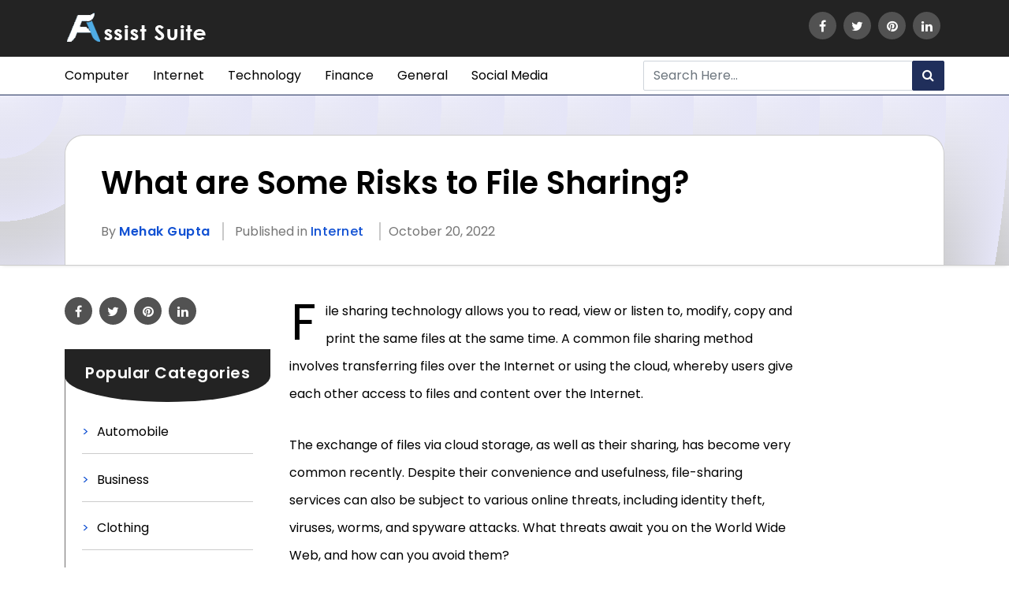

--- FILE ---
content_type: text/html; charset=UTF-8
request_url: https://assistsuite.com/the-risks-to-file-sharing/
body_size: 18612
content:
<!DOCTYPE html>
<html lang="en">
   <head>
      <meta charset="utf-8">
      <meta name="viewport" content="width=device-width, initial-scale=1.0, maximum-scale=5.0">
	     <style>
#wpadminbar #wp-admin-bar-wccp_free_top_button .ab-icon:before {
	content: "\f160";
	color: #02CA02;
	top: 3px;
}
#wpadminbar #wp-admin-bar-wccp_free_top_button .ab-icon {
	transform: rotate(45deg);
}
</style>
<meta name='robots' content='index, follow, max-image-preview:large, max-snippet:-1, max-video-preview:-1' />

	<!-- This site is optimized with the Yoast SEO plugin v26.8 - https://yoast.com/product/yoast-seo-wordpress/ -->
	<title>What are Some Risks to File Sharing</title>
	<meta name="description" content="File sharing technology allows you to read, view or listen to, modify, copy and print the same files at the same time. But there are some risks associated with them, let’s have a look at them." />
	<link rel="canonical" href="https://assistsuite.com/the-risks-to-file-sharing/" />
	<meta property="og:locale" content="en_US" />
	<meta property="og:type" content="article" />
	<meta property="og:title" content="What are Some Risks to File Sharing" />
	<meta property="og:description" content="File sharing technology allows you to read, view or listen to, modify, copy and print the same files at the same time. But there are some risks associated with them, let’s have a look at them." />
	<meta property="og:url" content="https://assistsuite.com/the-risks-to-file-sharing/" />
	<meta property="og:site_name" content="Assist Suite" />
	<meta property="article:published_time" content="2022-10-14T07:41:21+00:00" />
	<meta property="article:modified_time" content="2022-10-20T11:11:09+00:00" />
	<meta property="og:image" content="https://assistsuite.com/wp-content/uploads/2022/10/sharing-risk-to-file-sharing.png" />
	<meta property="og:image:width" content="800" />
	<meta property="og:image:height" content="450" />
	<meta property="og:image:type" content="image/png" />
	<meta name="author" content="Mehak Gupta" />
	<meta name="twitter:card" content="summary_large_image" />
	<meta name="twitter:label1" content="Written by" />
	<meta name="twitter:data1" content="Mehak Gupta" />
	<meta name="twitter:label2" content="Est. reading time" />
	<meta name="twitter:data2" content="3 minutes" />
	<!-- / Yoast SEO plugin. -->


<link rel='dns-prefetch' href='//cdnjs.cloudflare.com' />
<link rel="alternate" title="oEmbed (JSON)" type="application/json+oembed" href="https://assistsuite.com/wp-json/oembed/1.0/embed?url=https%3A%2F%2Fassistsuite.com%2Fthe-risks-to-file-sharing%2F" />
<link rel="alternate" title="oEmbed (XML)" type="text/xml+oembed" href="https://assistsuite.com/wp-json/oembed/1.0/embed?url=https%3A%2F%2Fassistsuite.com%2Fthe-risks-to-file-sharing%2F&#038;format=xml" />
<style id='wp-img-auto-sizes-contain-inline-css' type='text/css'>
img:is([sizes=auto i],[sizes^="auto," i]){contain-intrinsic-size:3000px 1500px}
/*# sourceURL=wp-img-auto-sizes-contain-inline-css */
</style>

<link rel='stylesheet' id='wp-block-library-css' href='https://assistsuite.com/wp-includes/css/dist/block-library/style.min.css?ver=6.9' type='text/css' media='all' />
<style id='wp-block-categories-inline-css' type='text/css'>
.wp-block-categories{box-sizing:border-box}.wp-block-categories.alignleft{margin-right:2em}.wp-block-categories.alignright{margin-left:2em}.wp-block-categories.wp-block-categories-dropdown.aligncenter{text-align:center}.wp-block-categories .wp-block-categories__label{display:block;width:100%}
/*# sourceURL=https://assistsuite.com/wp-includes/blocks/categories/style.min.css */
</style>
<style id='wp-block-heading-inline-css' type='text/css'>
h1:where(.wp-block-heading).has-background,h2:where(.wp-block-heading).has-background,h3:where(.wp-block-heading).has-background,h4:where(.wp-block-heading).has-background,h5:where(.wp-block-heading).has-background,h6:where(.wp-block-heading).has-background{padding:1.25em 2.375em}h1.has-text-align-left[style*=writing-mode]:where([style*=vertical-lr]),h1.has-text-align-right[style*=writing-mode]:where([style*=vertical-rl]),h2.has-text-align-left[style*=writing-mode]:where([style*=vertical-lr]),h2.has-text-align-right[style*=writing-mode]:where([style*=vertical-rl]),h3.has-text-align-left[style*=writing-mode]:where([style*=vertical-lr]),h3.has-text-align-right[style*=writing-mode]:where([style*=vertical-rl]),h4.has-text-align-left[style*=writing-mode]:where([style*=vertical-lr]),h4.has-text-align-right[style*=writing-mode]:where([style*=vertical-rl]),h5.has-text-align-left[style*=writing-mode]:where([style*=vertical-lr]),h5.has-text-align-right[style*=writing-mode]:where([style*=vertical-rl]),h6.has-text-align-left[style*=writing-mode]:where([style*=vertical-lr]),h6.has-text-align-right[style*=writing-mode]:where([style*=vertical-rl]){rotate:180deg}
/*# sourceURL=https://assistsuite.com/wp-includes/blocks/heading/style.min.css */
</style>
<style id='wp-block-list-inline-css' type='text/css'>
ol,ul{box-sizing:border-box}:root :where(.wp-block-list.has-background){padding:1.25em 2.375em}
/*# sourceURL=https://assistsuite.com/wp-includes/blocks/list/style.min.css */
</style>
<style id='wp-block-paragraph-inline-css' type='text/css'>
.is-small-text{font-size:.875em}.is-regular-text{font-size:1em}.is-large-text{font-size:2.25em}.is-larger-text{font-size:3em}.has-drop-cap:not(:focus):first-letter{float:left;font-size:8.4em;font-style:normal;font-weight:100;line-height:.68;margin:.05em .1em 0 0;text-transform:uppercase}body.rtl .has-drop-cap:not(:focus):first-letter{float:none;margin-left:.1em}p.has-drop-cap.has-background{overflow:hidden}:root :where(p.has-background){padding:1.25em 2.375em}:where(p.has-text-color:not(.has-link-color)) a{color:inherit}p.has-text-align-left[style*="writing-mode:vertical-lr"],p.has-text-align-right[style*="writing-mode:vertical-rl"]{rotate:180deg}
/*# sourceURL=https://assistsuite.com/wp-includes/blocks/paragraph/style.min.css */
</style>
<style id='global-styles-inline-css' type='text/css'>
:root{--wp--preset--aspect-ratio--square: 1;--wp--preset--aspect-ratio--4-3: 4/3;--wp--preset--aspect-ratio--3-4: 3/4;--wp--preset--aspect-ratio--3-2: 3/2;--wp--preset--aspect-ratio--2-3: 2/3;--wp--preset--aspect-ratio--16-9: 16/9;--wp--preset--aspect-ratio--9-16: 9/16;--wp--preset--color--black: #000000;--wp--preset--color--cyan-bluish-gray: #abb8c3;--wp--preset--color--white: #ffffff;--wp--preset--color--pale-pink: #f78da7;--wp--preset--color--vivid-red: #cf2e2e;--wp--preset--color--luminous-vivid-orange: #ff6900;--wp--preset--color--luminous-vivid-amber: #fcb900;--wp--preset--color--light-green-cyan: #7bdcb5;--wp--preset--color--vivid-green-cyan: #00d084;--wp--preset--color--pale-cyan-blue: #8ed1fc;--wp--preset--color--vivid-cyan-blue: #0693e3;--wp--preset--color--vivid-purple: #9b51e0;--wp--preset--gradient--vivid-cyan-blue-to-vivid-purple: linear-gradient(135deg,rgb(6,147,227) 0%,rgb(155,81,224) 100%);--wp--preset--gradient--light-green-cyan-to-vivid-green-cyan: linear-gradient(135deg,rgb(122,220,180) 0%,rgb(0,208,130) 100%);--wp--preset--gradient--luminous-vivid-amber-to-luminous-vivid-orange: linear-gradient(135deg,rgb(252,185,0) 0%,rgb(255,105,0) 100%);--wp--preset--gradient--luminous-vivid-orange-to-vivid-red: linear-gradient(135deg,rgb(255,105,0) 0%,rgb(207,46,46) 100%);--wp--preset--gradient--very-light-gray-to-cyan-bluish-gray: linear-gradient(135deg,rgb(238,238,238) 0%,rgb(169,184,195) 100%);--wp--preset--gradient--cool-to-warm-spectrum: linear-gradient(135deg,rgb(74,234,220) 0%,rgb(151,120,209) 20%,rgb(207,42,186) 40%,rgb(238,44,130) 60%,rgb(251,105,98) 80%,rgb(254,248,76) 100%);--wp--preset--gradient--blush-light-purple: linear-gradient(135deg,rgb(255,206,236) 0%,rgb(152,150,240) 100%);--wp--preset--gradient--blush-bordeaux: linear-gradient(135deg,rgb(254,205,165) 0%,rgb(254,45,45) 50%,rgb(107,0,62) 100%);--wp--preset--gradient--luminous-dusk: linear-gradient(135deg,rgb(255,203,112) 0%,rgb(199,81,192) 50%,rgb(65,88,208) 100%);--wp--preset--gradient--pale-ocean: linear-gradient(135deg,rgb(255,245,203) 0%,rgb(182,227,212) 50%,rgb(51,167,181) 100%);--wp--preset--gradient--electric-grass: linear-gradient(135deg,rgb(202,248,128) 0%,rgb(113,206,126) 100%);--wp--preset--gradient--midnight: linear-gradient(135deg,rgb(2,3,129) 0%,rgb(40,116,252) 100%);--wp--preset--font-size--small: 13px;--wp--preset--font-size--medium: 20px;--wp--preset--font-size--large: 36px;--wp--preset--font-size--x-large: 42px;--wp--preset--spacing--20: 0.44rem;--wp--preset--spacing--30: 0.67rem;--wp--preset--spacing--40: 1rem;--wp--preset--spacing--50: 1.5rem;--wp--preset--spacing--60: 2.25rem;--wp--preset--spacing--70: 3.38rem;--wp--preset--spacing--80: 5.06rem;--wp--preset--shadow--natural: 6px 6px 9px rgba(0, 0, 0, 0.2);--wp--preset--shadow--deep: 12px 12px 50px rgba(0, 0, 0, 0.4);--wp--preset--shadow--sharp: 6px 6px 0px rgba(0, 0, 0, 0.2);--wp--preset--shadow--outlined: 6px 6px 0px -3px rgb(255, 255, 255), 6px 6px rgb(0, 0, 0);--wp--preset--shadow--crisp: 6px 6px 0px rgb(0, 0, 0);}:where(.is-layout-flex){gap: 0.5em;}:where(.is-layout-grid){gap: 0.5em;}body .is-layout-flex{display: flex;}.is-layout-flex{flex-wrap: wrap;align-items: center;}.is-layout-flex > :is(*, div){margin: 0;}body .is-layout-grid{display: grid;}.is-layout-grid > :is(*, div){margin: 0;}:where(.wp-block-columns.is-layout-flex){gap: 2em;}:where(.wp-block-columns.is-layout-grid){gap: 2em;}:where(.wp-block-post-template.is-layout-flex){gap: 1.25em;}:where(.wp-block-post-template.is-layout-grid){gap: 1.25em;}.has-black-color{color: var(--wp--preset--color--black) !important;}.has-cyan-bluish-gray-color{color: var(--wp--preset--color--cyan-bluish-gray) !important;}.has-white-color{color: var(--wp--preset--color--white) !important;}.has-pale-pink-color{color: var(--wp--preset--color--pale-pink) !important;}.has-vivid-red-color{color: var(--wp--preset--color--vivid-red) !important;}.has-luminous-vivid-orange-color{color: var(--wp--preset--color--luminous-vivid-orange) !important;}.has-luminous-vivid-amber-color{color: var(--wp--preset--color--luminous-vivid-amber) !important;}.has-light-green-cyan-color{color: var(--wp--preset--color--light-green-cyan) !important;}.has-vivid-green-cyan-color{color: var(--wp--preset--color--vivid-green-cyan) !important;}.has-pale-cyan-blue-color{color: var(--wp--preset--color--pale-cyan-blue) !important;}.has-vivid-cyan-blue-color{color: var(--wp--preset--color--vivid-cyan-blue) !important;}.has-vivid-purple-color{color: var(--wp--preset--color--vivid-purple) !important;}.has-black-background-color{background-color: var(--wp--preset--color--black) !important;}.has-cyan-bluish-gray-background-color{background-color: var(--wp--preset--color--cyan-bluish-gray) !important;}.has-white-background-color{background-color: var(--wp--preset--color--white) !important;}.has-pale-pink-background-color{background-color: var(--wp--preset--color--pale-pink) !important;}.has-vivid-red-background-color{background-color: var(--wp--preset--color--vivid-red) !important;}.has-luminous-vivid-orange-background-color{background-color: var(--wp--preset--color--luminous-vivid-orange) !important;}.has-luminous-vivid-amber-background-color{background-color: var(--wp--preset--color--luminous-vivid-amber) !important;}.has-light-green-cyan-background-color{background-color: var(--wp--preset--color--light-green-cyan) !important;}.has-vivid-green-cyan-background-color{background-color: var(--wp--preset--color--vivid-green-cyan) !important;}.has-pale-cyan-blue-background-color{background-color: var(--wp--preset--color--pale-cyan-blue) !important;}.has-vivid-cyan-blue-background-color{background-color: var(--wp--preset--color--vivid-cyan-blue) !important;}.has-vivid-purple-background-color{background-color: var(--wp--preset--color--vivid-purple) !important;}.has-black-border-color{border-color: var(--wp--preset--color--black) !important;}.has-cyan-bluish-gray-border-color{border-color: var(--wp--preset--color--cyan-bluish-gray) !important;}.has-white-border-color{border-color: var(--wp--preset--color--white) !important;}.has-pale-pink-border-color{border-color: var(--wp--preset--color--pale-pink) !important;}.has-vivid-red-border-color{border-color: var(--wp--preset--color--vivid-red) !important;}.has-luminous-vivid-orange-border-color{border-color: var(--wp--preset--color--luminous-vivid-orange) !important;}.has-luminous-vivid-amber-border-color{border-color: var(--wp--preset--color--luminous-vivid-amber) !important;}.has-light-green-cyan-border-color{border-color: var(--wp--preset--color--light-green-cyan) !important;}.has-vivid-green-cyan-border-color{border-color: var(--wp--preset--color--vivid-green-cyan) !important;}.has-pale-cyan-blue-border-color{border-color: var(--wp--preset--color--pale-cyan-blue) !important;}.has-vivid-cyan-blue-border-color{border-color: var(--wp--preset--color--vivid-cyan-blue) !important;}.has-vivid-purple-border-color{border-color: var(--wp--preset--color--vivid-purple) !important;}.has-vivid-cyan-blue-to-vivid-purple-gradient-background{background: var(--wp--preset--gradient--vivid-cyan-blue-to-vivid-purple) !important;}.has-light-green-cyan-to-vivid-green-cyan-gradient-background{background: var(--wp--preset--gradient--light-green-cyan-to-vivid-green-cyan) !important;}.has-luminous-vivid-amber-to-luminous-vivid-orange-gradient-background{background: var(--wp--preset--gradient--luminous-vivid-amber-to-luminous-vivid-orange) !important;}.has-luminous-vivid-orange-to-vivid-red-gradient-background{background: var(--wp--preset--gradient--luminous-vivid-orange-to-vivid-red) !important;}.has-very-light-gray-to-cyan-bluish-gray-gradient-background{background: var(--wp--preset--gradient--very-light-gray-to-cyan-bluish-gray) !important;}.has-cool-to-warm-spectrum-gradient-background{background: var(--wp--preset--gradient--cool-to-warm-spectrum) !important;}.has-blush-light-purple-gradient-background{background: var(--wp--preset--gradient--blush-light-purple) !important;}.has-blush-bordeaux-gradient-background{background: var(--wp--preset--gradient--blush-bordeaux) !important;}.has-luminous-dusk-gradient-background{background: var(--wp--preset--gradient--luminous-dusk) !important;}.has-pale-ocean-gradient-background{background: var(--wp--preset--gradient--pale-ocean) !important;}.has-electric-grass-gradient-background{background: var(--wp--preset--gradient--electric-grass) !important;}.has-midnight-gradient-background{background: var(--wp--preset--gradient--midnight) !important;}.has-small-font-size{font-size: var(--wp--preset--font-size--small) !important;}.has-medium-font-size{font-size: var(--wp--preset--font-size--medium) !important;}.has-large-font-size{font-size: var(--wp--preset--font-size--large) !important;}.has-x-large-font-size{font-size: var(--wp--preset--font-size--x-large) !important;}
/*# sourceURL=global-styles-inline-css */
</style>

<style id='classic-theme-styles-inline-css' type='text/css'>
/*! This file is auto-generated */
.wp-block-button__link{color:#fff;background-color:#32373c;border-radius:9999px;box-shadow:none;text-decoration:none;padding:calc(.667em + 2px) calc(1.333em + 2px);font-size:1.125em}.wp-block-file__button{background:#32373c;color:#fff;text-decoration:none}
/*# sourceURL=/wp-includes/css/classic-themes.min.css */
</style>
<link rel='stylesheet' id='contact-form-7-css' href='https://assistsuite.com/wp-content/plugins/contact-form-7/includes/css/styles.css?ver=6.1.4' type='text/css' media='all' />
<link rel='stylesheet' id='image-zoom-css' href='https://assistsuite.com/wp-content/plugins/wp-image-modal/assets/css/minified/style.min.css?ver=1.0' type='text/css' media='all' />
<link rel='stylesheet' id='custom-stylesheet-css' href='https://assistsuite.com/wp-content/themes/assistsuite/style.css?ver=6.9' type='text/css' media='all' />
<link rel='stylesheet' id='stylesheet-animate-css' href='https://assistsuite.com/wp-content/themes/assistsuite/css/bootstrap/bootstrap.min.css?ver=6.9' type='text/css' media='all' />
<link rel='stylesheet' id='stylesheet-style-css' href='https://assistsuite.com/wp-content/themes/assistsuite/css/style.css?ver=6.9' type='text/css' media='all' />
<link rel='stylesheet' id='css-bundle-css' href='https://cdnjs.cloudflare.com/ajax/libs/font-awesome/4.7.0/css/font-awesome.min.css?ver=6.9' type='text/css' media='all' />
<script type="text/javascript" src="https://assistsuite.com/wp-includes/js/jquery/jquery.min.js?ver=3.7.1" id="jquery-core-js"></script>
<script type="text/javascript" src="https://assistsuite.com/wp-includes/js/jquery/jquery-migrate.min.js?ver=3.4.1" id="jquery-migrate-js"></script>
<script type="text/javascript" src="https://assistsuite.com/wp-content/themes/assistsuite/css/bootstrap/bootstrap.min.js?ver=6.9" id="script-bootbundle-js"></script>
<link rel="https://api.w.org/" href="https://assistsuite.com/wp-json/" /><link rel="alternate" title="JSON" type="application/json" href="https://assistsuite.com/wp-json/wp/v2/posts/5788" /><link rel="EditURI" type="application/rsd+xml" title="RSD" href="https://assistsuite.com/xmlrpc.php?rsd" />
<meta name="generator" content="WordPress 6.9" />
<link rel='shortlink' href='https://assistsuite.com/?p=5788' />
<script id="wpcp_disable_selection" type="text/javascript">
var image_save_msg='You are not allowed to save images!';
	var no_menu_msg='Context Menu disabled!';
	var smessage = "Content is protected !!";

function disableEnterKey(e)
{
	var elemtype = e.target.tagName;
	
	elemtype = elemtype.toUpperCase();
	
	if (elemtype == "TEXT" || elemtype == "TEXTAREA" || elemtype == "INPUT" || elemtype == "PASSWORD" || elemtype == "SELECT" || elemtype == "OPTION" || elemtype == "EMBED")
	{
		elemtype = 'TEXT';
	}
	
	if (e.ctrlKey){
     var key;
     if(window.event)
          key = window.event.keyCode;     //IE
     else
          key = e.which;     //firefox (97)
    //if (key != 17) alert(key);
     if (elemtype!= 'TEXT' && (key == 97 || key == 65 || key == 67 || key == 99 || key == 88 || key == 120 || key == 26 || key == 85  || key == 86 || key == 83 || key == 43 || key == 73))
     {
		if(wccp_free_iscontenteditable(e)) return true;
		show_wpcp_message('You are not allowed to copy content or view source');
		return false;
     }else
     	return true;
     }
}


/*For contenteditable tags*/
function wccp_free_iscontenteditable(e)
{
	var e = e || window.event; // also there is no e.target property in IE. instead IE uses window.event.srcElement
  	
	var target = e.target || e.srcElement;

	var elemtype = e.target.nodeName;
	
	elemtype = elemtype.toUpperCase();
	
	var iscontenteditable = "false";
		
	if(typeof target.getAttribute!="undefined" ) iscontenteditable = target.getAttribute("contenteditable"); // Return true or false as string
	
	var iscontenteditable2 = false;
	
	if(typeof target.isContentEditable!="undefined" ) iscontenteditable2 = target.isContentEditable; // Return true or false as boolean

	if(target.parentElement.isContentEditable) iscontenteditable2 = true;
	
	if (iscontenteditable == "true" || iscontenteditable2 == true)
	{
		if(typeof target.style!="undefined" ) target.style.cursor = "text";
		
		return true;
	}
}

////////////////////////////////////
function disable_copy(e)
{	
	var e = e || window.event; // also there is no e.target property in IE. instead IE uses window.event.srcElement
	
	var elemtype = e.target.tagName;
	
	elemtype = elemtype.toUpperCase();
	
	if (elemtype == "TEXT" || elemtype == "TEXTAREA" || elemtype == "INPUT" || elemtype == "PASSWORD" || elemtype == "SELECT" || elemtype == "OPTION" || elemtype == "EMBED")
	{
		elemtype = 'TEXT';
	}
	
	if(wccp_free_iscontenteditable(e)) return true;
	
	var isSafari = /Safari/.test(navigator.userAgent) && /Apple Computer/.test(navigator.vendor);
	
	var checker_IMG = '';
	if (elemtype == "IMG" && checker_IMG == 'checked' && e.detail >= 2) {show_wpcp_message(alertMsg_IMG);return false;}
	if (elemtype != "TEXT")
	{
		if (smessage !== "" && e.detail == 2)
			show_wpcp_message(smessage);
		
		if (isSafari)
			return true;
		else
			return false;
	}	
}

//////////////////////////////////////////
function disable_copy_ie()
{
	var e = e || window.event;
	var elemtype = window.event.srcElement.nodeName;
	elemtype = elemtype.toUpperCase();
	if(wccp_free_iscontenteditable(e)) return true;
	if (elemtype == "IMG") {show_wpcp_message(alertMsg_IMG);return false;}
	if (elemtype != "TEXT" && elemtype != "TEXTAREA" && elemtype != "INPUT" && elemtype != "PASSWORD" && elemtype != "SELECT" && elemtype != "OPTION" && elemtype != "EMBED")
	{
		return false;
	}
}	
function reEnable()
{
	return true;
}
document.onkeydown = disableEnterKey;
document.onselectstart = disable_copy_ie;
if(navigator.userAgent.indexOf('MSIE')==-1)
{
	document.onmousedown = disable_copy;
	document.onclick = reEnable;
}
function disableSelection(target)
{
    //For IE This code will work
    if (typeof target.onselectstart!="undefined")
    target.onselectstart = disable_copy_ie;
    
    //For Firefox This code will work
    else if (typeof target.style.MozUserSelect!="undefined")
    {target.style.MozUserSelect="none";}
    
    //All other  (ie: Opera) This code will work
    else
    target.onmousedown=function(){return false}
    target.style.cursor = "default";
}
//Calling the JS function directly just after body load
window.onload = function(){disableSelection(document.body);};

//////////////////special for safari Start////////////////
var onlongtouch;
var timer;
var touchduration = 1000; //length of time we want the user to touch before we do something

var elemtype = "";
function touchstart(e) {
	var e = e || window.event;
  // also there is no e.target property in IE.
  // instead IE uses window.event.srcElement
  	var target = e.target || e.srcElement;
	
	elemtype = window.event.srcElement.nodeName;
	
	elemtype = elemtype.toUpperCase();
	
	if(!wccp_pro_is_passive()) e.preventDefault();
	if (!timer) {
		timer = setTimeout(onlongtouch, touchduration);
	}
}

function touchend() {
    //stops short touches from firing the event
    if (timer) {
        clearTimeout(timer);
        timer = null;
    }
	onlongtouch();
}

onlongtouch = function(e) { //this will clear the current selection if anything selected
	
	if (elemtype != "TEXT" && elemtype != "TEXTAREA" && elemtype != "INPUT" && elemtype != "PASSWORD" && elemtype != "SELECT" && elemtype != "EMBED" && elemtype != "OPTION")	
	{
		if (window.getSelection) {
			if (window.getSelection().empty) {  // Chrome
			window.getSelection().empty();
			} else if (window.getSelection().removeAllRanges) {  // Firefox
			window.getSelection().removeAllRanges();
			}
		} else if (document.selection) {  // IE?
			document.selection.empty();
		}
		return false;
	}
};

document.addEventListener("DOMContentLoaded", function(event) { 
    window.addEventListener("touchstart", touchstart, false);
    window.addEventListener("touchend", touchend, false);
});

function wccp_pro_is_passive() {

  var cold = false,
  hike = function() {};

  try {
	  const object1 = {};
  var aid = Object.defineProperty(object1, 'passive', {
  get() {cold = true}
  });
  window.addEventListener('test', hike, aid);
  window.removeEventListener('test', hike, aid);
  } catch (e) {}

  return cold;
}
/*special for safari End*/
</script>
<script id="wpcp_disable_Right_Click" type="text/javascript">
document.ondragstart = function() { return false;}
	function nocontext(e) {
	   return false;
	}
	document.oncontextmenu = nocontext;
</script>
<style>
.unselectable
{
-moz-user-select:none;
-webkit-user-select:none;
cursor: default;
}
html
{
-webkit-touch-callout: none;
-webkit-user-select: none;
-khtml-user-select: none;
-moz-user-select: none;
-ms-user-select: none;
user-select: none;
-webkit-tap-highlight-color: rgba(0,0,0,0);
}
</style>
<script id="wpcp_css_disable_selection" type="text/javascript">
var e = document.getElementsByTagName('body')[0];
if(e)
{
	e.setAttribute('unselectable',"on");
}
</script>


<script type="application/ld+json" class="saswp-schema-markup-output">
[{"@context":"https://schema.org/","@graph":[{"@context":"https://schema.org/","@type":"SiteNavigationElement","@id":"https://assistsuite.com#Primary","name":"Computer","url":"https://assistsuite.com/computer/"},{"@context":"https://schema.org/","@type":"SiteNavigationElement","@id":"https://assistsuite.com#Primary","name":"Internet","url":"https://assistsuite.com/internet/"},{"@context":"https://schema.org/","@type":"SiteNavigationElement","@id":"https://assistsuite.com#Primary","name":"Technology","url":"https://assistsuite.com/technology/"},{"@context":"https://schema.org/","@type":"SiteNavigationElement","@id":"https://assistsuite.com#Primary","name":"Finance","url":"https://assistsuite.com/finance/"},{"@context":"https://schema.org/","@type":"SiteNavigationElement","@id":"https://assistsuite.com#Primary","name":"General","url":"https://assistsuite.com/general/"},{"@context":"https://schema.org/","@type":"SiteNavigationElement","@id":"https://assistsuite.com#Primary","name":"Social Media","url":"https://assistsuite.com/social-media/"}]}]
</script>

<link rel="icon" href="https://assistsuite.com/wp-content/uploads/2021/01/assistsuite-fev.png" sizes="32x32" />
<link rel="icon" href="https://assistsuite.com/wp-content/uploads/2021/01/assistsuite-fev.png" sizes="192x192" />
<link rel="apple-touch-icon" href="https://assistsuite.com/wp-content/uploads/2021/01/assistsuite-fev.png" />
<meta name="msapplication-TileImage" content="https://assistsuite.com/wp-content/uploads/2021/01/assistsuite-fev.png" />
		<!-- Global site tag (gtag.js) - Google Analytics -->
		<script async src="https://www.googletagmanager.com/gtag/js?id=UA-188551575-1"></script>
		<script>
		 window.dataLayer = window.dataLayer || [];
		 function gtag(){dataLayer.push(arguments);}
		 gtag('js', new Date());

		 gtag('config', 'UA-188551575-1');
		</script>
			<script async src="https://pagead2.googlesyndication.com/pagead/js/adsbygoogle.js?client=ca-pub-3480571582132323" crossorigin="anonymous"></script>
    
   </head>
   <body>
	   
	   <div clas="mt-5">
	   </div>
	   
         <!-- Start Top Bar-->
         <section id="topbar">
            <div class="container">
				 <div class="main-menu">
               <div class="row">
                  <div class="col-lg-6 col-md-6">
                     <div id="logo">
                        <a href="https://assistsuite.com/" class="custom-logo-link" rel="home"><img width="181" height="42" src="https://assistsuite.com/wp-content/uploads/2022/07/assistsuite-logo.png" class="custom-logo" alt="assistsuite-logo-new" decoding="async" /></a>                     </div>
                  </div>
                  <div class="col-lg-6 col-md-6">
                     <div class="top-social-icon text-right">
                                                            <li id="block-3" class="list-unstyled widget_block"><ul>
<li><a target="_blank" href="https://www.facebook.com/1assistsuite/"><i class="fa fa-facebook"></i></a></li>
<li><a target="_blank" href="https://twitter.com/AssistSuite"><i class="fa fa-twitter"></i></a></li>
<li><a target="_blank" href="https://www.pinterest.com/assistsuite/"><i class="fa fa-pinterest"></i></a></li>
<li><a target="_blank" href="https://www.linkedin.com/company/assistsuite/"><i class="fa fa-linkedin"></i></a></li>
</ul></li>                                                     </div>
                  </div>
               </div>
				</div>
            </div>
	   </section>
         <!-- End Top Bar-->
         <header id="header">
			 <div class="test">
            <div class="container">
               <div class="navbar navbar-expand-lg navbar-light p-0">
                  <button class="navbar-toggler" type="button" data-bs-toggle="collapse" data-bs-target="#navbarSupportedContent" aria-controls="navbarSupportedContent" aria-expanded="false" aria-label="Toggle navigation">
					  <span> <i class="fa fa-bars"></i></span>
                  </button>
                  <div class="collapse navbar-collapse" id="navbarSupportedContent">
                     <ul id="menu-primary" class="navbar-nav mb-2 mb-lg-0 navbar-light"><li id="menu-item-294" class="menu-item menu-item-type-taxonomy menu-item-object-category menu-item-294"><a href="https://assistsuite.com/computer/" class="nav-link">Computer</a></li>
<li id="menu-item-295" class="menu-item menu-item-type-taxonomy menu-item-object-category current-post-ancestor current-menu-parent current-post-parent menu-item-295"><a href="https://assistsuite.com/internet/" class="nav-link">Internet</a></li>
<li id="menu-item-298" class="menu-item menu-item-type-taxonomy menu-item-object-category menu-item-298"><a href="https://assistsuite.com/technology/" class="nav-link">Technology</a></li>
<li id="menu-item-787" class="menu-item menu-item-type-taxonomy menu-item-object-category menu-item-787"><a href="https://assistsuite.com/finance/" class="nav-link">Finance</a></li>
<li id="menu-item-788" class="menu-item menu-item-type-taxonomy menu-item-object-category menu-item-788"><a href="https://assistsuite.com/general/" class="nav-link">General</a></li>
<li id="menu-item-789" class="menu-item menu-item-type-taxonomy menu-item-object-category menu-item-789"><a href="https://assistsuite.com/social-media/" class="nav-link">Social Media</a></li>
</ul>                     <div class="search-box ml-auto">
                        <form role="search" method="get" action="https://assistsuite.com/">
                            <div class="input-group search-box">                
                               <input type="text" id="search" required class="form-control" placeholder="Search Here..."
                                    value="" name="s"
                                    title="Search for:" />
                               <div class="input-group-append">
                                 <button type="submit" class="btn btn-primary"><i class="fa fa-search"></i></button>
                               </div>
                            </div>
                        </form>                        
                     </div>
                  </div>
               </div>
            </div>
			 </div>
         </header>      
<section class=" all-page">
   <div class="page-box">
      <div class="container">
         <div class="page-header">
         	<!-- loop for conten call -->
         	    			            <h1>What are Some Risks to File Sharing?</h1>
            <div class="author-strip">
               <span>By <b><a href="https://assistsuite.com/author/mehak/">Mehak Gupta</a></b></span> 
               <span> Published in 
               	<a href="https://assistsuite.com/internet/" class="cat-2">Internet</a>                  </span> 
               <span> October 20, 2022</span>
            </div>
         </div>
      </div>
   </div>
	<div class="container pt40">
    	<div class="row">
    					<div class="col-lg-3">
	        	<div class="top-social-icon" style="text-align: left;">
	            <ul>
                <li>
					<a href="http://www.facebook.com/sharer/sharer.php?u=https%3A%2F%2Fassistsuite.com%2Fthe-risks-to-file-sharing%2F" rel="nofollow" target="_blank"><i class="fa fa-facebook"></i></a>
					</li>
					<li>
					<a href="https://twitter.com/sharer/sharer.php?u=https%3A%2F%2Fassistsuite.com%2Fthe-risks-to-file-sharing%2F" rel="nofollow" target="_blank"><i class="fa fa-twitter"></i></a>
					</li>
					<li>
					<a href="https://in.pinterest.com/sharer/sharer.php?u=https%3A%2F%2Fassistsuite.com%2Fthe-risks-to-file-sharing%2F" rel="nofollow" target="_blank"><i class="fa fa-pinterest"></i></a>
					</li>
					<li><a href="https://www.linkedin.com/sharer/sharer.php?u=https%3A%2F%2Fassistsuite.com%2Fthe-risks-to-file-sharing%2F" rel="nofollow" target="_blank"><i class="fa fa-linkedin"></i></a></li>
              </ul>
	        	</div>
	        	<div class="sidepanel">
		            <div class="category">
		               <div class="title"> <span>Popular Categories</span></div>           
		                	                        <li id="block-5" class="list-unstyled mb-3 widget_block widget_categories"><ul class="wp-block-categories-list wp-block-categories">	<li class="cat-item cat-item-241"><a href="https://assistsuite.com/automobile/">Automobile</a>
</li>
	<li class="cat-item cat-item-253"><a href="https://assistsuite.com/business/">Business</a>
</li>
	<li class="cat-item cat-item-251"><a href="https://assistsuite.com/clothing/">Clothing</a>
</li>
	<li class="cat-item cat-item-42"><a href="https://assistsuite.com/computer/">Computer</a>
</li>
	<li class="cat-item cat-item-508"><a href="https://assistsuite.com/cyber-security/">Cyber Security</a>
</li>
	<li class="cat-item cat-item-254"><a href="https://assistsuite.com/digital-marketing/">Digital Marketing</a>
</li>
	<li class="cat-item cat-item-266"><a href="https://assistsuite.com/education/">Education</a>
</li>
	<li class="cat-item cat-item-34"><a href="https://assistsuite.com/internet/email/">Email</a>
</li>
	<li class="cat-item cat-item-169"><a href="https://assistsuite.com/internet/entertainment/">Entertainment</a>
</li>
	<li class="cat-item cat-item-297"><a href="https://assistsuite.com/fashion/">Fashion</a>
</li>
	<li class="cat-item cat-item-105"><a href="https://assistsuite.com/finance/">Finance</a>
</li>
	<li class="cat-item cat-item-252"><a href="https://assistsuite.com/furniture/">Furniture</a>
</li>
	<li class="cat-item cat-item-299"><a href="https://assistsuite.com/gaming/">Gaming</a>
</li>
	<li class="cat-item cat-item-213"><a href="https://assistsuite.com/general/">General</a>
</li>
	<li class="cat-item cat-item-300"><a href="https://assistsuite.com/hardware/">Hardware</a>
</li>
	<li class="cat-item cat-item-301"><a href="https://assistsuite.com/health/">Health</a>
</li>
	<li class="cat-item cat-item-302"><a href="https://assistsuite.com/home-decor/">Home Decor</a>
</li>
	<li class="cat-item cat-item-33"><a href="https://assistsuite.com/internet/">Internet</a>
</li>
	<li class="cat-item cat-item-303"><a href="https://assistsuite.com/legal/">Legal</a>
</li>
	<li class="cat-item cat-item-250"><a href="https://assistsuite.com/lifestyle/">Lifestyle</a>
</li>
	<li class="cat-item cat-item-233"><a href="https://assistsuite.com/internet/movie/">Movie</a>
</li>
	<li class="cat-item cat-item-21"><a href="https://assistsuite.com/quotes/">Quotes</a>
</li>
	<li class="cat-item cat-item-306"><a href="https://assistsuite.com/shopping/">Shopping</a>
</li>
	<li class="cat-item cat-item-96"><a href="https://assistsuite.com/social-media/">Social Media</a>
</li>
	<li class="cat-item cat-item-307"><a href="https://assistsuite.com/software-applications/">Software &amp; Applications</a>
</li>
	<li class="cat-item cat-item-203"><a href="https://assistsuite.com/sports/">Sports</a>
</li>
	<li class="cat-item cat-item-44"><a href="https://assistsuite.com/technology/">Technology</a>
</li>
	<li class="cat-item cat-item-308"><a href="https://assistsuite.com/travel/">Travel</a>
</li>
	<li class="cat-item cat-item-65"><a href="https://assistsuite.com/computer/windows/">Windows</a>
</li>
</ul></li>	                			            </div>
	        	</div>
	        		        	<div class="latest-single">
					
		            <div class="latest-img text-center">
		                		                <div class="date-circle">
		                    <span>2 Jan</span>
		                </div>  
	                    <div class="cate-tag">
		                  	<a href="https://assistsuite.com/internet/" class="post-category cat-2">Internet</a>                        </div>    
		            </div>
		            <div class="blog-content">
		               <h3><a href="https://assistsuite.com/building-online-relationships-with-ometv/">Connecting Globally: How to Build Meaningful Online Relationships on OmeTV		               </a></h3>
		               <div class="author-sec">
		                  <div class="post-author-name-i"><i class="fa fa-user-o"></i>
		                     <a class="author-a" href="https://assistsuite.com/author/team-assistsuite/" class="text-dark"> Team Assistsuite</a>
		                  </div>
		               </div>
		            </div>
	        	</div>
	        		        	<div class="latest-single">
					
		            <div class="latest-img text-center">
		                <img width="800" height="450" src="https://assistsuite.com/wp-content/uploads/2025/08/Glass-Window.webp" class="img-fluid wp-post-image" alt="Glass Window" style="" decoding="async" fetchpriority="high" srcset="https://assistsuite.com/wp-content/uploads/2025/08/Glass-Window.webp 800w, https://assistsuite.com/wp-content/uploads/2025/08/Glass-Window-300x169.webp 300w, https://assistsuite.com/wp-content/uploads/2025/08/Glass-Window-768x432.webp 768w" sizes="(max-width: 800px) 100vw, 800px" />		                <div class="date-circle">
		                    <span>14 Aug</span>
		                </div>  
	                    <div class="cate-tag">
		                  	<a href="https://assistsuite.com/general/" class="post-category cat-2">General</a>                        </div>    
		            </div>
		            <div class="blog-content">
		               <h3><a href="https://assistsuite.com/choosing-glass-windows-for-home/">How to Choose the Right Glass Windows for Your Home		               </a></h3>
		               <div class="author-sec">
		                  <div class="post-author-name-i"><i class="fa fa-user-o"></i>
		                     <a class="author-a" href="https://assistsuite.com/author/team-assistsuite/" class="text-dark"> Team Assistsuite</a>
		                  </div>
		               </div>
		            </div>
	        	</div>
	        		        	<div class="latest-single">
					
		            <div class="latest-img text-center">
		                <img width="800" height="450" src="https://assistsuite.com/wp-content/uploads/2025/07/SCO-Renewal.webp" class="img-fluid wp-post-image" alt="SCO Renewal" style="" decoding="async" srcset="https://assistsuite.com/wp-content/uploads/2025/07/SCO-Renewal.webp 800w, https://assistsuite.com/wp-content/uploads/2025/07/SCO-Renewal-300x169.webp 300w, https://assistsuite.com/wp-content/uploads/2025/07/SCO-Renewal-768x432.webp 768w" sizes="(max-width: 800px) 100vw, 800px" />		                <div class="date-circle">
		                    <span>25 Jul</span>
		                </div>  
	                    <div class="cate-tag">
		                  	<a href="https://assistsuite.com/general/" class="post-category cat-2">General</a>                        </div>    
		            </div>
		            <div class="blog-content">
		               <h3><a href="https://assistsuite.com/sco-renewal-courses-guide/">What are SCO Renewal Courses?		               </a></h3>
		               <div class="author-sec">
		                  <div class="post-author-name-i"><i class="fa fa-user-o"></i>
		                     <a class="author-a" href="https://assistsuite.com/author/team-assistsuite/" class="text-dark"> Team Assistsuite</a>
		                  </div>
		               </div>
		            </div>
	        	</div>
	        		        	<div class="latest-single">
					
		            <div class="latest-img text-center">
		                <img width="800" height="450" src="https://assistsuite.com/wp-content/uploads/2025/07/Pool.webp" class="img-fluid wp-post-image" alt="Pool" style="" decoding="async" srcset="https://assistsuite.com/wp-content/uploads/2025/07/Pool.webp 800w, https://assistsuite.com/wp-content/uploads/2025/07/Pool-300x169.webp 300w, https://assistsuite.com/wp-content/uploads/2025/07/Pool-768x432.webp 768w" sizes="(max-width: 800px) 100vw, 800px" />		                <div class="date-circle">
		                    <span>17 Jul</span>
		                </div>  
	                    <div class="cate-tag">
		                  	<a href="https://assistsuite.com/general/" class="post-category cat-2">General</a>                        </div>    
		            </div>
		            <div class="blog-content">
		               <h3><a href="https://assistsuite.com/pool-renovation-guide/">When Is It Time to Renovate Your Pool?		               </a></h3>
		               <div class="author-sec">
		                  <div class="post-author-name-i"><i class="fa fa-user-o"></i>
		                     <a class="author-a" href="https://assistsuite.com/author/team-assistsuite/" class="text-dark"> Team Assistsuite</a>
		                  </div>
		               </div>
		            </div>
	        	</div>
	        		        	<div class="latest-single">
					
		            <div class="latest-img text-center">
		                <img width="800" height="450" src="https://assistsuite.com/wp-content/uploads/2025/07/rise-in-cruise.webp" class="img-fluid wp-post-image" alt="rise-in-cruise" style="" decoding="async" loading="lazy" srcset="https://assistsuite.com/wp-content/uploads/2025/07/rise-in-cruise.webp 800w, https://assistsuite.com/wp-content/uploads/2025/07/rise-in-cruise-300x169.webp 300w, https://assistsuite.com/wp-content/uploads/2025/07/rise-in-cruise-768x432.webp 768w" sizes="auto, (max-width: 800px) 100vw, 800px" />		                <div class="date-circle">
		                    <span>16 Jul</span>
		                </div>  
	                    <div class="cate-tag">
		                  	<a href="https://assistsuite.com/general/" class="post-category cat-2">General</a>                        </div>    
		            </div>
		            <div class="blog-content">
		               <h3><a href="https://assistsuite.com/rise-in-cruise-travel-popularity/">Why more travelers are opting for cruise holidays		               </a></h3>
		               <div class="author-sec">
		                  <div class="post-author-name-i"><i class="fa fa-user-o"></i>
		                     <a class="author-a" href="https://assistsuite.com/author/team-assistsuite/" class="text-dark"> Team Assistsuite</a>
		                  </div>
		               </div>
		            </div>
	        	</div>
	        	        	</div>        	
		   <div class="col-lg-7">
			   <div class="post-single">
			   	
<p>File sharing technology allows you to read, view or listen to, modify, copy and print the same files at the same time. A common file sharing method involves transferring files over the Internet or using the cloud, whereby users give each other access to files and content over the Internet.</p>



<p>The exchange of files via cloud storage, as well as their sharing, has become very common recently. Despite their convenience and usefulness, file-sharing services can also be subject to various online threats, including identity theft, viruses, worms, and spyware attacks. What threats await you on the World Wide Web, and how can you avoid them?</p>



<h2 class="wp-block-heading">Computer Viruses</h2>



<p>Intruders can integrate into data sharing by planting trojans, worms, phishing programs, and other malware along with document-sharing software like <a href="https://www.securedocsharing.com/" target="_blank" rel="noreferrer noopener">https://www.securedocsharing.com/</a>. It is not uncommon for remote data sharing to become a target for corporate espionage. This kind of virus infiltration is especially critical for corporate LANs where it spreads at the speed of steppe fire.</p>



<p>A better knowledge of malware, as well as basic cyber hygiene, can help you avoid the threat. You should not exchange files through an unsecured connection, and receive and run installers and files in unknown formats. Every computer on the network should have regularly updated anti-virus software installed.</p>



<h2 class="wp-block-heading">Loss of Confidential Information</h2>



<p>Confidential information transmitted over the network containing corporate secrets, customer databases, product specifications, and similar information that may be interesting to competitors is at great risk.</p>



<p>In the majority of cases, such information is not obtained using clever spying techniques, but by elementary carelessness. Great attention should be paid to raising employee awareness. The internal security department should pay a lot of attention to what files leave the corporate network &#8211; this is the key to secure file sharing. It is also important not to make all information available to all employees &#8211; a clear hierarchy of access, whereby superiors give access to lower-level employees and are responsible for this action, as well as for giving remote access to certain information, is essential.</p>



<h2 class="wp-block-heading">Threat to Personal Data</h2>



<p>The threat of disclosure of personal information goes hand in hand with the previous point:</p>



<ul class="wp-block-list"><li>biometric data;</li><li>geolocation;</li><li>behavioral patterns;</li></ul>



<p>The consequences of malicious access to such data can be material loss, reputational damage, or blackmail with the threat of such damage. The problem is that &#8220;what goes online stays online forever&#8221; and it is virtually impossible to predict the further migration of &#8220;leaked&#8221; data on the Internet.</p>



<p>The solution may be both to increase employee vigilance and to ensure an appropriate level of data protection by the security and IT departments:</p>



<ul class="wp-block-list"><li>multi-factor authentication;</li><li>complex encryption keys, including hardware keys;</li><li>regularly changed passwords.</li></ul>



<p>Security should not be sacrificed at the expense of interface simplicity.</p>



<h2 class="wp-block-heading">Legal Consequences</h2>



<p>Even secure documents can cause irreparable damage if the control of access to them is lost. A variety of legislation concerning the protection of personal data, copyright, and license rights can come crashing down on a company in its entirety if only the regulators get a convenient pretext.</p>



<p>Not only reputational and financial losses, but also criminal prosecution with actual prison sentences may be the consequences. It is worth mentioning once again the importance of a strong data protection system, which, however, will be of little use if every employee is not aware of the possible risks and level of responsibility.</p>



<br><br><center><hr style="width:10%;"></center>
			   	<div>
						
					</div>
			   </div>
			</div>
		   <div class="col-lg-2">
			   <div id="add-fix">	   	  
			<script async src="https://pagead2.googlesyndication.com/pagead/js/adsbygoogle.js?client=ca-pub-3480571582132323"
				 crossorigin="anonymous"></script>
			<!-- single-p-side -->
			<ins class="adsbygoogle"
				 style="display:block"
				 data-ad-client="ca-pub-3480571582132323"
				 data-ad-slot="8703767080"
				 data-ad-format="auto"
				 data-full-width-responsive="true"></ins>
			<script>
				 (adsbygoogle = window.adsbygoogle || []).push({});
			</script>
			   </div>
		   </div>
		</div>
		    		</div><div class="pt60">
			<div class="title-sep mb60">
				<div class="title-name">Related Posts</div>
			 </div>
	      </div>
	<div class="container">
		<div class="row">
			                           	<div class="col-lg-6 pb30 col-md-6">
           	    <div class="latest-sec">
                  	<div class="row align-items-center">
	                    <div class="col-lg-8 order-1">
	                        <div class="strip-c cat-tag">
                        		<i class="fa fa-tag"></i> <a href="https://assistsuite.com/internet/" class="post-category cat-2">Internet</a>	                           <!-- <a href="#"> General</a> -->
	                           	<h3><a href="https://assistsuite.com/philosophy-of-tech-matrix-explained/" class="web-a">Decoding The Matrix: Why Philosophy Of Tech Matters&hellip;</a></h3>
	                           <div class="author-g"><i class="fa fa-user-o" aria-hidden="true"></i>&nbsp; <a href="https://assistsuite.com/author/team-assistsuite/" class="web-a">Team Assistsuite</a></div>
	                        </div>
	                    </div>
	                    <div class="col-lg-4 order-md-1">
	                        <div class="strip-i">
	                        	<a href="https://assistsuite.com/philosophy-of-tech-matrix-explained/" class="post-img">
	                        		<img width="800" height="450" src="https://assistsuite.com/wp-content/uploads/2025/07/matrix.webp" class="img-fluid wp-post-image" alt="matrix" style="width:100%" decoding="async" loading="lazy" srcset="https://assistsuite.com/wp-content/uploads/2025/07/matrix.webp 800w, https://assistsuite.com/wp-content/uploads/2025/07/matrix-300x169.webp 300w, https://assistsuite.com/wp-content/uploads/2025/07/matrix-768x432.webp 768w" sizes="auto, (max-width: 800px) 100vw, 800px" />	                        	</a>
	                           <!-- <img src="https://onlinegeeks.net/wp-content/uploads/2022/02/Instagram-Development.jpg" class="img-fluid" alt=""> -->
	                        </div>
	                    </div>
                  	</div>
                </div>
           </div>
                       	<div class="col-lg-6 pb30 col-md-6">
           	    <div class="latest-sec">
                  	<div class="row align-items-center">
	                    <div class="col-lg-8 order-1">
	                        <div class="strip-c cat-tag">
                        		<i class="fa fa-tag"></i> <a href="https://assistsuite.com/internet/" class="post-category cat-2">Internet</a>	                           <!-- <a href="#"> General</a> -->
	                           	<h3><a href="https://assistsuite.com/history-and-rise-of-qr-codes/" class="web-a">QR Codes: From Assembly Line Savior To Everywhere&hellip;</a></h3>
	                           <div class="author-g"><i class="fa fa-user-o" aria-hidden="true"></i>&nbsp; <a href="https://assistsuite.com/author/team-assistsuite/" class="web-a">Team Assistsuite</a></div>
	                        </div>
	                    </div>
	                    <div class="col-lg-4 order-md-1">
	                        <div class="strip-i">
	                        	<a href="https://assistsuite.com/history-and-rise-of-qr-codes/" class="post-img">
	                        		<img width="800" height="450" src="https://assistsuite.com/wp-content/uploads/2025/07/qr-code.webp" class="img-fluid wp-post-image" alt="qr code" style="width:100%" decoding="async" loading="lazy" srcset="https://assistsuite.com/wp-content/uploads/2025/07/qr-code.webp 800w, https://assistsuite.com/wp-content/uploads/2025/07/qr-code-300x169.webp 300w, https://assistsuite.com/wp-content/uploads/2025/07/qr-code-768x432.webp 768w" sizes="auto, (max-width: 800px) 100vw, 800px" />	                        	</a>
	                           <!-- <img src="https://onlinegeeks.net/wp-content/uploads/2022/02/Instagram-Development.jpg" class="img-fluid" alt=""> -->
	                        </div>
	                    </div>
                  	</div>
                </div>
           </div>
                       	<div class="col-lg-6 pb30 col-md-6">
           	    <div class="latest-sec">
                  	<div class="row align-items-center">
	                    <div class="col-lg-8 order-1">
	                        <div class="strip-c cat-tag">
                        		<i class="fa fa-tag"></i> <a href="https://assistsuite.com/internet/" class="post-category cat-2">Internet</a>	                           <!-- <a href="#"> General</a> -->
	                           	<h3><a href="https://assistsuite.com/guide-to-free-up-iphone-space-without-an-icloud-subscription/" class="web-a">Shared Albums: How to Free Up Space on&hellip;</a></h3>
	                           <div class="author-g"><i class="fa fa-user-o" aria-hidden="true"></i>&nbsp; <a href="https://assistsuite.com/author/team-assistsuite/" class="web-a">Team Assistsuite</a></div>
	                        </div>
	                    </div>
	                    <div class="col-lg-4 order-md-1">
	                        <div class="strip-i">
	                        	<a href="https://assistsuite.com/guide-to-free-up-iphone-space-without-an-icloud-subscription/" class="post-img">
	                        		<img width="800" height="450" src="https://assistsuite.com/wp-content/uploads/2025/03/Space-on-iPhone.webp" class="img-fluid wp-post-image" alt="Space on iPhone" style="width:100%" decoding="async" loading="lazy" srcset="https://assistsuite.com/wp-content/uploads/2025/03/Space-on-iPhone.webp 800w, https://assistsuite.com/wp-content/uploads/2025/03/Space-on-iPhone-300x169.webp 300w, https://assistsuite.com/wp-content/uploads/2025/03/Space-on-iPhone-768x432.webp 768w" sizes="auto, (max-width: 800px) 100vw, 800px" />	                        	</a>
	                           <!-- <img src="https://onlinegeeks.net/wp-content/uploads/2022/02/Instagram-Development.jpg" class="img-fluid" alt=""> -->
	                        </div>
	                    </div>
                  	</div>
                </div>
           </div>
                       	<div class="col-lg-6 pb30 col-md-6">
           	    <div class="latest-sec">
                  	<div class="row align-items-center">
	                    <div class="col-lg-8 order-1">
	                        <div class="strip-c cat-tag">
                        		<i class="fa fa-tag"></i> <a href="https://assistsuite.com/internet/" class="post-category cat-2">Internet</a>	                           <!-- <a href="#"> General</a> -->
	                           	<h3><a href="https://assistsuite.com/best-online-casinos-singapore/" class="web-a">Noteworthy Online Casinos in Singapore</a></h3>
	                           <div class="author-g"><i class="fa fa-user-o" aria-hidden="true"></i>&nbsp; <a href="https://assistsuite.com/author/team-assistsuite/" class="web-a">Team Assistsuite</a></div>
	                        </div>
	                    </div>
	                    <div class="col-lg-4 order-md-1">
	                        <div class="strip-i">
	                        	<a href="https://assistsuite.com/best-online-casinos-singapore/" class="post-img">
	                        		<img width="800" height="450" src="https://assistsuite.com/wp-content/uploads/2024/04/online-casinos-singapore.webp" class="img-fluid wp-post-image" alt="online casinos singapore" style="width:100%" decoding="async" loading="lazy" srcset="https://assistsuite.com/wp-content/uploads/2024/04/online-casinos-singapore.webp 800w, https://assistsuite.com/wp-content/uploads/2024/04/online-casinos-singapore-300x169.webp 300w, https://assistsuite.com/wp-content/uploads/2024/04/online-casinos-singapore-768x432.webp 768w" sizes="auto, (max-width: 800px) 100vw, 800px" />	                        	</a>
	                           <!-- <img src="https://onlinegeeks.net/wp-content/uploads/2022/02/Instagram-Development.jpg" class="img-fluid" alt=""> -->
	                        </div>
	                    </div>
                  	</div>
                </div>
           </div>
                       	<div class="col-lg-6 pb30 col-md-6">
           	    <div class="latest-sec">
                  	<div class="row align-items-center">
	                    <div class="col-lg-8 order-1">
	                        <div class="strip-c cat-tag">
                        		<i class="fa fa-tag"></i> <a href="https://assistsuite.com/internet/" class="post-category cat-2">Internet</a>	                           <!-- <a href="#"> General</a> -->
	                           	<h3><a href="https://assistsuite.com/popular-chat-websites-with-strangers/" class="web-a">5 Popular Chat with Strangers Websites of 2023</a></h3>
	                           <div class="author-g"><i class="fa fa-user-o" aria-hidden="true"></i>&nbsp; <a href="https://assistsuite.com/author/steffani-griffith/" class="web-a">Steffani Griffith</a></div>
	                        </div>
	                    </div>
	                    <div class="col-lg-4 order-md-1">
	                        <div class="strip-i">
	                        	<a href="https://assistsuite.com/popular-chat-websites-with-strangers/" class="post-img">
	                        		<img width="800" height="450" src="https://assistsuite.com/wp-content/uploads/2023/09/popular-chat-websites-with-strangers.webp" class="img-fluid wp-post-image" alt="popular chat websites with strangers" style="width:100%" decoding="async" loading="lazy" srcset="https://assistsuite.com/wp-content/uploads/2023/09/popular-chat-websites-with-strangers.webp 800w, https://assistsuite.com/wp-content/uploads/2023/09/popular-chat-websites-with-strangers-300x169.webp 300w, https://assistsuite.com/wp-content/uploads/2023/09/popular-chat-websites-with-strangers-768x432.webp 768w" sizes="auto, (max-width: 800px) 100vw, 800px" />	                        	</a>
	                           <!-- <img src="https://onlinegeeks.net/wp-content/uploads/2022/02/Instagram-Development.jpg" class="img-fluid" alt=""> -->
	                        </div>
	                    </div>
                  	</div>
                </div>
           </div>
                       	<div class="col-lg-6 pb30 col-md-6">
           	    <div class="latest-sec">
                  	<div class="row align-items-center">
	                    <div class="col-lg-8 order-1">
	                        <div class="strip-c cat-tag">
                        		<i class="fa fa-tag"></i> <a href="https://assistsuite.com/internet/" class="post-category cat-2">Internet</a>	                           <!-- <a href="#"> General</a> -->
	                           	<h3><a href="https://assistsuite.com/guide-to-the-main-kinds-of-computer-network/" class="web-a">A Guide to the Main Kinds of Computer&hellip;</a></h3>
	                           <div class="author-g"><i class="fa fa-user-o" aria-hidden="true"></i>&nbsp; <a href="https://assistsuite.com/author/manpreet/" class="web-a">Manpreet Kaur Sandhu</a></div>
	                        </div>
	                    </div>
	                    <div class="col-lg-4 order-md-1">
	                        <div class="strip-i">
	                        	<a href="https://assistsuite.com/guide-to-the-main-kinds-of-computer-network/" class="post-img">
	                        		<img width="800" height="450" src="https://assistsuite.com/wp-content/uploads/2022/12/Kinds-of-Computer-Network.jpg" class="img-fluid wp-post-image" alt="Kinds-of-Computer-Network" style="width:100%" decoding="async" loading="lazy" />	                        	</a>
	                           <!-- <img src="https://onlinegeeks.net/wp-content/uploads/2022/02/Instagram-Development.jpg" class="img-fluid" alt=""> -->
	                        </div>
	                    </div>
                  	</div>
                </div>
           </div>
                       	<div class="col-lg-6 pb30 col-md-6">
           	    <div class="latest-sec">
                  	<div class="row align-items-center">
	                    <div class="col-lg-8 order-1">
	                        <div class="strip-c cat-tag">
                        		<i class="fa fa-tag"></i> <a href="https://assistsuite.com/internet/" class="post-category cat-2">Internet</a>	                           <!-- <a href="#"> General</a> -->
	                           	<h3><a href="https://assistsuite.com/cart-com-closes-25m-series-a-funding/" class="web-a">Cart.com, An Ecommerce Company, Accelerated Growth of $25m</a></h3>
	                           <div class="author-g"><i class="fa fa-user-o" aria-hidden="true"></i>&nbsp; <a href="https://assistsuite.com/author/prakhar-shivhare/" class="web-a">Prakhar Shivhare</a></div>
	                        </div>
	                    </div>
	                    <div class="col-lg-4 order-md-1">
	                        <div class="strip-i">
	                        	<a href="https://assistsuite.com/cart-com-closes-25m-series-a-funding/" class="post-img">
	                        		<img width="800" height="450" src="https://assistsuite.com/wp-content/uploads/2022/10/cartcom.jpg" class="img-fluid wp-post-image" alt="cartcom" style="width:100%" decoding="async" loading="lazy" />	                        	</a>
	                           <!-- <img src="https://onlinegeeks.net/wp-content/uploads/2022/02/Instagram-Development.jpg" class="img-fluid" alt=""> -->
	                        </div>
	                    </div>
                  	</div>
                </div>
           </div>
                       	<div class="col-lg-6 pb30 col-md-6">
           	    <div class="latest-sec">
                  	<div class="row align-items-center">
	                    <div class="col-lg-8 order-1">
	                        <div class="strip-c cat-tag">
                        		<i class="fa fa-tag"></i> <a href="https://assistsuite.com/internet/" class="post-category cat-2">Internet</a>	                           <!-- <a href="#"> General</a> -->
	                           	<h3><a href="https://assistsuite.com/9kmovies/" class="web-a">9kmovie: Here’s a List of Its Leading Alternatives</a></h3>
	                           <div class="author-g"><i class="fa fa-user-o" aria-hidden="true"></i>&nbsp; <a href="https://assistsuite.com/author/manpreet/" class="web-a">Manpreet Kaur Sandhu</a></div>
	                        </div>
	                    </div>
	                    <div class="col-lg-4 order-md-1">
	                        <div class="strip-i">
	                        	<a href="https://assistsuite.com/9kmovies/" class="post-img">
	                        		<img width="800" height="450" src="https://assistsuite.com/wp-content/uploads/2022/10/9kmovie-links.jpg" class="img-fluid wp-post-image" alt="9kmovie links" style="width:100%" decoding="async" loading="lazy" />	                        	</a>
	                           <!-- <img src="https://onlinegeeks.net/wp-content/uploads/2022/02/Instagram-Development.jpg" class="img-fluid" alt=""> -->
	                        </div>
	                    </div>
                  	</div>
                </div>
           </div>
                       	<div class="col-lg-6 pb30 col-md-6">
           	    <div class="latest-sec">
                  	<div class="row align-items-center">
	                    <div class="col-lg-8 order-1">
	                        <div class="strip-c cat-tag">
                        		<i class="fa fa-tag"></i> <a href="https://assistsuite.com/internet/" class="post-category cat-2">Internet</a>	                           <!-- <a href="#"> General</a> -->
	                           	<h3><a href="https://assistsuite.com/native-apps-vs-mobile-websites-for-mobile-gambling/" class="web-a">Mobile Gambling: Native Apps vs Mobile Websites</a></h3>
	                           <div class="author-g"><i class="fa fa-user-o" aria-hidden="true"></i>&nbsp; <a href="https://assistsuite.com/author/manpreet/" class="web-a">Manpreet Kaur Sandhu</a></div>
	                        </div>
	                    </div>
	                    <div class="col-lg-4 order-md-1">
	                        <div class="strip-i">
	                        	<a href="https://assistsuite.com/native-apps-vs-mobile-websites-for-mobile-gambling/" class="post-img">
	                        		<img width="800" height="450" src="https://assistsuite.com/wp-content/uploads/2022/09/gambling-in-app-vs-website.png" class="img-fluid wp-post-image" alt="gambling in app vs website" style="width:100%" decoding="async" loading="lazy" />	                        	</a>
	                           <!-- <img src="https://onlinegeeks.net/wp-content/uploads/2022/02/Instagram-Development.jpg" class="img-fluid" alt=""> -->
	                        </div>
	                    </div>
                  	</div>
                </div>
           </div>
                            <!-- end of the loop -->	      
                		   
        </div>
    </div>
</section>
     <footer class="foot-bg text-light">
         <div class="container">
            <div class="row">
               <div class="col-lg-3 col-md-6">
                  <div class="logo pb20">
                        <a href="https://assistsuite.com/" class="custom-logo-link" rel="home"><img width="181" height="42" src="https://assistsuite.com/wp-content/uploads/2022/07/assistsuite-logo.png" class="custom-logo" alt="assistsuite-logo-new" decoding="async" /></a>                  </div>
                  <div class="foot-head">
                     <div class="foot-sep"></div>
                     <p class="pb-3">Sign up to receive the latest articles</p>
                     <form action="#" method="#" class="subscribe-form">
                        <div class="input-group">
                           <input type="email" class="form-control" placeholder="Enter Your Email Address" required="">
                        </div>
                        <div class="input-group-append pt20">
                           <button type="submit" class="btn btn-primary btn-sub"> Subscribe Now  <i class="fa fa-long-arrow-right"></i></button>
                        </div>
                     </form>
                  </div>
               </div>
               <div class="col-lg-2 col-md-6">
                  <div class="foot-head">
                     <span>Main Links</span>
                  </div>
                 
                                       <li id="nav_menu-9" class="list-unstyled mb-3 widget_nav_menu"><div class="menu-main-link-footer-container"><ul id="menu-main-link-footer" class="menu"><li id="menu-item-4588" class="menu-item menu-item-type-custom menu-item-object-custom menu-item-home menu-item-4588"><a href="https://assistsuite.com/" class="nav-link">Home</a></li>
<li id="menu-item-4589" class="menu-item menu-item-type-post_type menu-item-object-page menu-item-4589"><a href="https://assistsuite.com/about/" class="nav-link">About Us</a></li>
<li id="menu-item-4591" class="menu-item menu-item-type-post_type menu-item-object-page menu-item-4591"><a href="https://assistsuite.com/privacy-policy/" class="nav-link">Privacy Policy</a></li>
<li id="menu-item-4590" class="menu-item menu-item-type-post_type menu-item-object-page menu-item-4590"><a href="https://assistsuite.com/contact/" class="nav-link">Contact us</a></li>
</ul></div></li>                                </div>
               <div class="col-lg-4 col-md-6">
                  <div class=" foot-head">
                     <span>Popular Category</span>
                  </div>
                  
                                       <li id="nav_menu-7" class="list-unstyled mb-3 widget_nav_menu"><div class="menu-popular-cat-footer-container"><ul id="menu-popular-cat-footer" class="menu"><li id="menu-item-4594" class="menu-item menu-item-type-taxonomy menu-item-object-category menu-item-4594"><a href="https://assistsuite.com/business/" class="nav-link">Business</a></li>
<li id="menu-item-4598" class="menu-item menu-item-type-taxonomy menu-item-object-category menu-item-4598"><a href="https://assistsuite.com/digital-marketing/" class="nav-link">Digital Marketing</a></li>
<li id="menu-item-4600" class="menu-item menu-item-type-taxonomy menu-item-object-category menu-item-4600"><a href="https://assistsuite.com/education/" class="nav-link">Education</a></li>
<li id="menu-item-4605" class="menu-item menu-item-type-taxonomy menu-item-object-category menu-item-4605"><a href="https://assistsuite.com/gaming/" class="nav-link">Gaming</a></li>
<li id="menu-item-4606" class="menu-item menu-item-type-taxonomy menu-item-object-category menu-item-4606"><a href="https://assistsuite.com/general/" class="nav-link">General</a></li>
<li id="menu-item-4608" class="menu-item menu-item-type-taxonomy menu-item-object-category menu-item-4608"><a href="https://assistsuite.com/health/" class="nav-link">Health</a></li>
<li id="menu-item-4610" class="menu-item menu-item-type-taxonomy menu-item-object-category current-post-ancestor current-menu-parent current-post-parent menu-item-4610"><a href="https://assistsuite.com/internet/" class="nav-link">Internet</a></li>
<li id="menu-item-4616" class="menu-item menu-item-type-taxonomy menu-item-object-category menu-item-4616"><a href="https://assistsuite.com/social-media/" class="nav-link">Social Media</a></li>
<li id="menu-item-4617" class="menu-item menu-item-type-taxonomy menu-item-object-category menu-item-4617"><a href="https://assistsuite.com/software-applications/" class="nav-link">Software &amp; Applications</a></li>
<li id="menu-item-4619" class="menu-item menu-item-type-taxonomy menu-item-object-category menu-item-4619"><a href="https://assistsuite.com/technology/" class="nav-link">Technology</a></li>
</ul></div></li>                                 </div>
               <div class="col-lg-3 col-md-6">
                  <div class="foot-menu foot-head">
                     <span>Get In Touch</span>
                  </div>
                  <p class="pb20"> 
                     <i class="fa fa-envelope-open-o"></i>&nbsp; Assistsuite@gmail.com
                  </p>
				    <p class="pb20"> 
                     	   <i class="fa fa-envelope-open-o"></i>&nbsp; info@assistsuite.com
                  </p>
			
                  <div class="top-social-icon" style="text-align: left;">
                                                 <li id="block-3" class="list-unstyled widget_block"><ul>
<li><a target="_blank" href="https://www.facebook.com/1assistsuite/"><i class="fa fa-facebook"></i></a></li>
<li><a target="_blank" href="https://twitter.com/AssistSuite"><i class="fa fa-twitter"></i></a></li>
<li><a target="_blank" href="https://www.pinterest.com/assistsuite/"><i class="fa fa-pinterest"></i></a></li>
<li><a target="_blank" href="https://www.linkedin.com/company/assistsuite/"><i class="fa fa-linkedin"></i></a></li>
</ul></li>                                         </div>
               </div>
            </div>
            <hr>
            <p class=" disc"><strong class="text-light">Disclaimer&nbsp;:&nbsp;</strong> All the information available on ‘Assist Suite' website is provided solely for informational purposes and hence, the use of any given information from our site is subject to the reader’s sole risk. We at Assist suite do not provide any guarantees for the quality, completeness, and accurateness of the content available on our site.<br>
 
‘Assist Suite’ shall not be responsible or hold any liability for any inaccuracies, errors, incompleteness, mistakes, inaccuracy or omissions, in the content posted on the platform and also for any user’s reliability on the information. It’s the sole responsibility of the user to verify whether the information is appropriate for his or her personal use because the effectiveness and uniqueness of the content may vary from user to user individuality. Hence, your use of the site is at your own risk. Neither we, nor any who’s associated to us shall be considered liable to you or anyone else for any direct or indirect loss/damage deriving out of your usage of the site and the information available thereon!
 </p>
         </div>
         <div class="copyright-sec">
            <div class="container">
               <p class="text-center">
                  Copyright © 2022 assistsuite. All Rights Reserved
               </p>
            </div>
         </div>
      </footer>


       <a href="#" class="back-to-top d-flex align-items-center justify-content-center"><i class="fa fa-arrow-up">
      </i></a>
      <script type="speculationrules">
{"prefetch":[{"source":"document","where":{"and":[{"href_matches":"/*"},{"not":{"href_matches":["/wp-*.php","/wp-admin/*","/wp-content/uploads/*","/wp-content/*","/wp-content/plugins/*","/wp-content/themes/assistsuite/*","/*\\?(.+)"]}},{"not":{"selector_matches":"a[rel~=\"nofollow\"]"}},{"not":{"selector_matches":".no-prefetch, .no-prefetch a"}}]},"eagerness":"conservative"}]}
</script>
	<div id="wpcp-error-message" class="msgmsg-box-wpcp hideme"><span>error: </span>Content is protected !!</div>
	<script>
	var timeout_result;
	function show_wpcp_message(smessage)
	{
		if (smessage !== "")
			{
			var smessage_text = '<span>Alert: </span>'+smessage;
			document.getElementById("wpcp-error-message").innerHTML = smessage_text;
			document.getElementById("wpcp-error-message").className = "msgmsg-box-wpcp warning-wpcp showme";
			clearTimeout(timeout_result);
			timeout_result = setTimeout(hide_message, 3000);
			}
	}
	function hide_message()
	{
		document.getElementById("wpcp-error-message").className = "msgmsg-box-wpcp warning-wpcp hideme";
	}
	</script>
		<style>
	@media print {
	body * {display: none !important;}
		body:after {
		content: "You are not allowed to print preview this page, Thank you"; }
	}
	</style>
		<style type="text/css">
	#wpcp-error-message {
	    direction: ltr;
	    text-align: center;
	    transition: opacity 900ms ease 0s;
	    z-index: 99999999;
	}
	.hideme {
    	opacity:0;
    	visibility: hidden;
	}
	.showme {
    	opacity:1;
    	visibility: visible;
	}
	.msgmsg-box-wpcp {
		border:1px solid #f5aca6;
		border-radius: 10px;
		color: #555;
		font-family: Tahoma;
		font-size: 11px;
		margin: 10px;
		padding: 10px 36px;
		position: fixed;
		width: 255px;
		top: 50%;
  		left: 50%;
  		margin-top: -10px;
  		margin-left: -130px;
  		-webkit-box-shadow: 0px 0px 34px 2px rgba(242,191,191,1);
		-moz-box-shadow: 0px 0px 34px 2px rgba(242,191,191,1);
		box-shadow: 0px 0px 34px 2px rgba(242,191,191,1);
	}
	.msgmsg-box-wpcp span {
		font-weight:bold;
		text-transform:uppercase;
	}
		.warning-wpcp {
		background:#ffecec url('https://assistsuite.com/wp-content/plugins/wp-content-copy-protector/images/warning.png') no-repeat 10px 50%;
	}
    </style>
<div id="im-modal" class="wp-image-modal">  <div class="wp-image-modal-container">    <span class="wp-image-modal-close">&times;</span>    <img class="wp-image-modal-content">    <div id="wp-image-modal-caption"></div>  </div></div><script type="text/javascript" src="https://assistsuite.com/wp-includes/js/dist/hooks.min.js?ver=dd5603f07f9220ed27f1" id="wp-hooks-js"></script>
<script type="text/javascript" src="https://assistsuite.com/wp-includes/js/dist/i18n.min.js?ver=c26c3dc7bed366793375" id="wp-i18n-js"></script>
<script type="text/javascript" id="wp-i18n-js-after">
/* <![CDATA[ */
wp.i18n.setLocaleData( { 'text direction\u0004ltr': [ 'ltr' ] } );
//# sourceURL=wp-i18n-js-after
/* ]]> */
</script>
<script type="text/javascript" src="https://assistsuite.com/wp-content/plugins/contact-form-7/includes/swv/js/index.js?ver=6.1.4" id="swv-js"></script>
<script type="text/javascript" id="contact-form-7-js-before">
/* <![CDATA[ */
var wpcf7 = {
    "api": {
        "root": "https:\/\/assistsuite.com\/wp-json\/",
        "namespace": "contact-form-7\/v1"
    },
    "cached": 1
};
//# sourceURL=contact-form-7-js-before
/* ]]> */
</script>
<script type="text/javascript" src="https://assistsuite.com/wp-content/plugins/contact-form-7/includes/js/index.js?ver=6.1.4" id="contact-form-7-js"></script>
<script type="text/javascript" id="image-zoom-js-extra">
/* <![CDATA[ */
var imageZoomSettings = {"parentSelector":".all-page","commonClass":""};
//# sourceURL=image-zoom-js-extra
/* ]]> */
</script>
<script type="text/javascript" src="https://assistsuite.com/wp-content/plugins/wp-image-modal/assets/js/minified/scripts.min.js?ver=1.0" id="image-zoom-js"></script>
<script type="text/javascript" src="https://assistsuite.com/wp-content/themes/assistsuite/js/main.js?ver=1.0.0" id="script-main-js"></script>
   </body>
</html>

<!-- Page cached by LiteSpeed Cache 7.6.2 on 2026-01-20 11:10:23 -->

--- FILE ---
content_type: text/html; charset=utf-8
request_url: https://www.google.com/recaptcha/api2/aframe
body_size: 258
content:
<!DOCTYPE HTML><html><head><meta http-equiv="content-type" content="text/html; charset=UTF-8"></head><body><script nonce="pq-xEgHCR22beKT1bR3O-g">/** Anti-fraud and anti-abuse applications only. See google.com/recaptcha */ try{var clients={'sodar':'https://pagead2.googlesyndication.com/pagead/sodar?'};window.addEventListener("message",function(a){try{if(a.source===window.parent){var b=JSON.parse(a.data);var c=clients[b['id']];if(c){var d=document.createElement('img');d.src=c+b['params']+'&rc='+(localStorage.getItem("rc::a")?sessionStorage.getItem("rc::b"):"");window.document.body.appendChild(d);sessionStorage.setItem("rc::e",parseInt(sessionStorage.getItem("rc::e")||0)+1);localStorage.setItem("rc::h",'1768978229336');}}}catch(b){}});window.parent.postMessage("_grecaptcha_ready", "*");}catch(b){}</script></body></html>